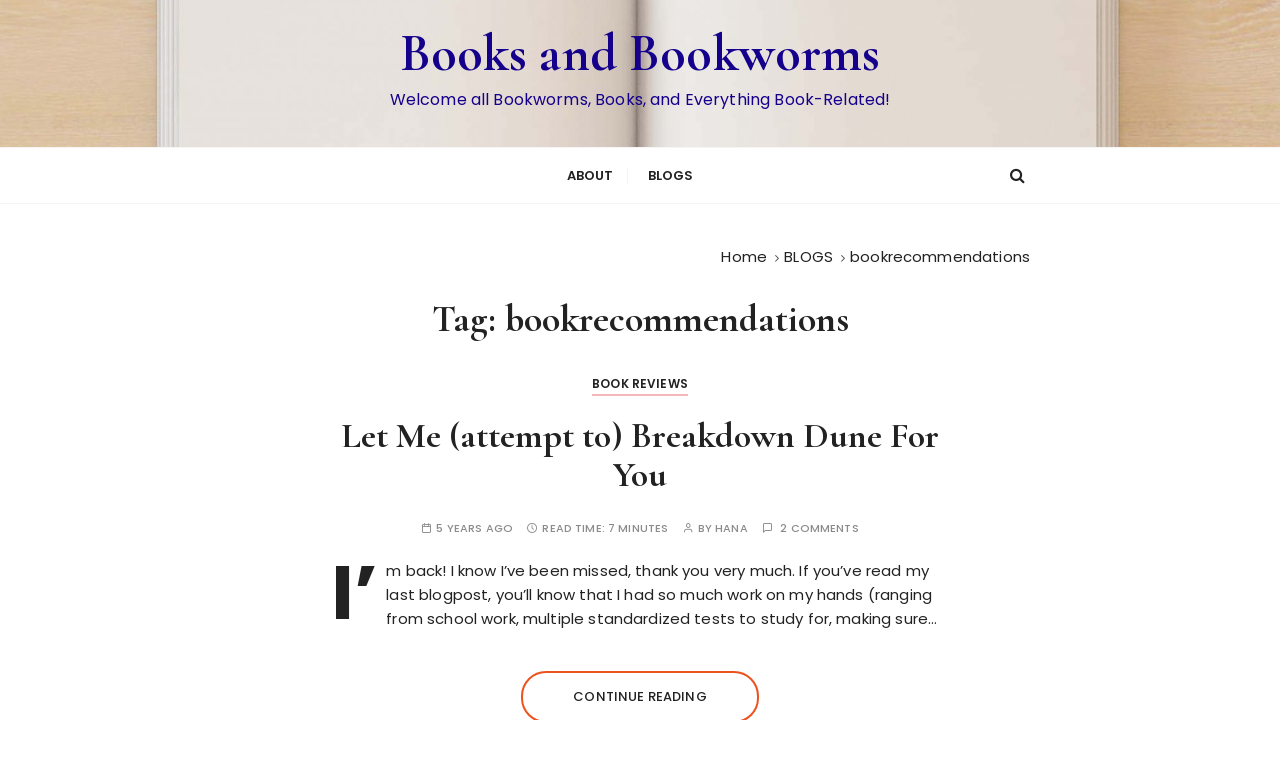

--- FILE ---
content_type: text/css
request_url: https://booksandbookworms.com/wp-content/themes/gucherry-blog/style.css?ver=6.4.3
body_size: 904
content:
/*!
Theme Name: GuCherry Blog
Theme URI: https://everestthemes.com/themes/gucherry-blog-free-wordpress-theme/
Author: everestthemes
Author URI: https://everestthemes.com/
Description: GuCherry Blog is a modern Gutenberg compatible eye catching interactive designed free WordPress theme for bloggers. This theme features a modern, elegant and clean layout along with a fully responsive design especially for creating personal blog. Using GuCherry Blog You can share your ideas on various topics such as travel, lifestyle, food, fashion and many more. It is a Speed & SEO optimized theme which helps your website perform well in search engine ranking. Furthermore, it is cross browser compatible and looks beautiful on any device and screen sizes. If you are looking for demo content & support kindly do log-on to https://everestthemes.com/
Version: 1.0.9
License: GNU General Public License v2 or later
License URI: http://www.gnu.org/licenses/gpl-2.0.html
Text Domain: gucherry-blog
Tags: post-formats, block-styles, wide-blocks, custom-background, custom-logo, custom-menu, featured-images, threaded-comments, translation-ready, one-column, two-columns, blog, right-sidebar, theme-options, footer-widgets, left-sidebar, grid-layout, custom-header

This theme, like WordPress, is licensed under the GPL.
Use it to make something cool, have fun, and share what you've learned with others.

GuCherry Blog WordPress Theme, Copyright (C) 2019, everestthemes.
GuCherry Blog is distributed under the terms of the GNU GPL

Normalizing styles have been helped along thanks to the fine work of
Nicolas Gallagher and Jonathan Neal https://necolas.github.io/normalize.css/
*/

